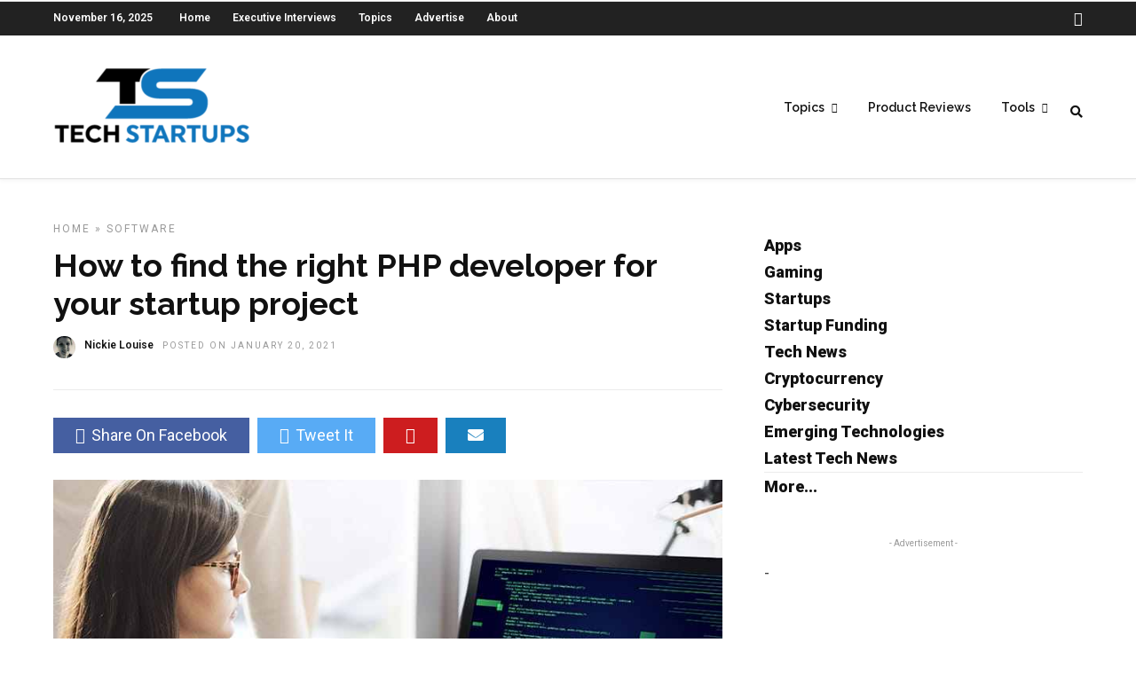

--- FILE ---
content_type: text/html; charset=utf-8
request_url: https://www.google.com/recaptcha/api2/aframe
body_size: 270
content:
<!DOCTYPE HTML><html><head><meta http-equiv="content-type" content="text/html; charset=UTF-8"></head><body><script nonce="VG5NTWWVYHUKMa5blZtWZg">/** Anti-fraud and anti-abuse applications only. See google.com/recaptcha */ try{var clients={'sodar':'https://pagead2.googlesyndication.com/pagead/sodar?'};window.addEventListener("message",function(a){try{if(a.source===window.parent){var b=JSON.parse(a.data);var c=clients[b['id']];if(c){var d=document.createElement('img');d.src=c+b['params']+'&rc='+(localStorage.getItem("rc::a")?sessionStorage.getItem("rc::b"):"");window.document.body.appendChild(d);sessionStorage.setItem("rc::e",parseInt(sessionStorage.getItem("rc::e")||0)+1);localStorage.setItem("rc::h",'1763324457542');}}}catch(b){}});window.parent.postMessage("_grecaptcha_ready", "*");}catch(b){}</script></body></html>

--- FILE ---
content_type: text/css
request_url: https://techstartups.com/wp-content/themes/grandnews_new/css/menu/left-align.css
body_size: 453
content:
.header_style_wrapper .top_bar
{
	border-bottom: 1px solid #e1e1e1;
}

#wrapper
{
	padding-top: 106px;
}

#logo_wrapper
{
	float: left;
	overflow: visible;
	width: 100%;
	padding: 35px 0 30px 0;
	    display: table;
}

.logo_container
{
	display: block;
	float: left;
	width: auto;
	height: auto;
	margin-right: 15px;
	display: table-cell;
	vertical-align: middle;
}

#menu_wrapper
{
	display: block;
	width: auto;
	height: 100%;
	display: table-cell;
	vertical-align: middle;
}

#nav_wrapper
{
	width: auto;
	height: auto;
	border: 0;
	text-align: left;
	float: right;
}

#menu_wrapper .nav ul li > a, #menu_wrapper div .nav li > a
{
	padding: 8px 15px 10px 15px;
	transition: none;
}

#logo_right_button
{
	float: right;
	padding: 8px 0 0 0;
}

.top_bar.scroll #logo_wrapper
{
	height: auto;
	padding: 15px 0 10px 0;
}

.top_bar.scroll #logo_wrapper #custom_logo img
{
	width: auto;
	max-height: 30px;
}

#post_info_bar
{
	height: 65px;
	top: -65px;
}

#post_info_bar .post_info .post_info_label
{
	margin-top: 10px;
}

#post_info_bar .post_info, #post_info_bar .post_info_thumb
{
	margin-top: 4px;
}

.top_bar.scroll .logo_container
{
	float: none;
}